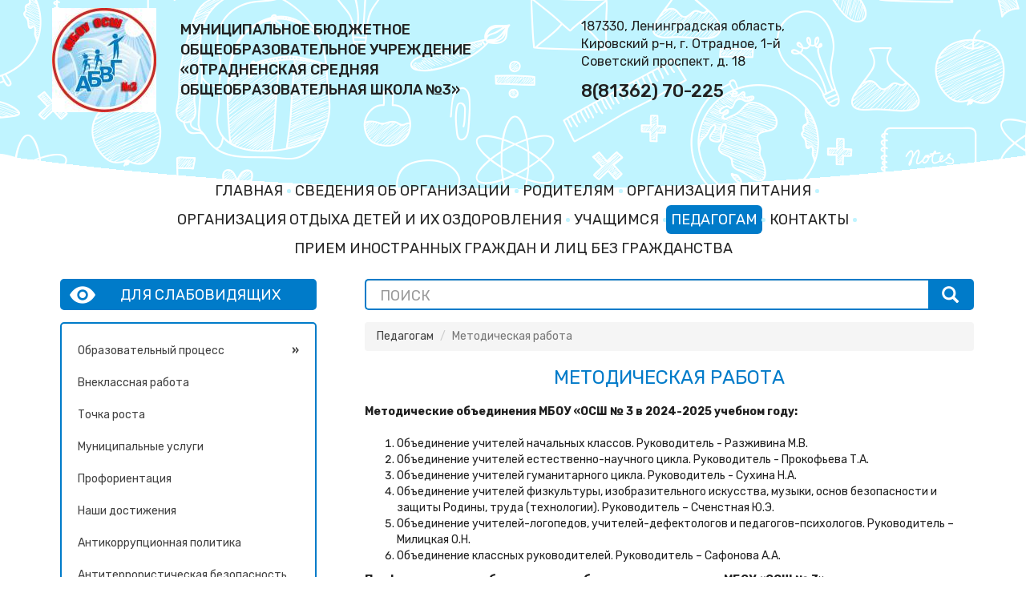

--- FILE ---
content_type: text/html; charset=utf-8
request_url: https://s-osh3.k-edu.ru/%D0%BC%D0%B5%D1%82%D0%BE%D0%B4%D0%B8%D1%87%D0%B5%D1%81%D0%BA%D0%B0%D1%8F-%D1%80%D0%B0%D0%B1%D0%BE%D1%82%D0%B0
body_size: 50007
content:
<!DOCTYPE html>
<html lang="ru" dir="ltr" prefix="content: http://purl.org/rss/1.0/modules/content/ dc: http://purl.org/dc/terms/ foaf: http://xmlns.com/foaf/0.1/ og: http://ogp.me/ns# rdfs: http://www.w3.org/2000/01/rdf-schema# sioc: http://rdfs.org/sioc/ns# sioct: http://rdfs.org/sioc/types# skos: http://www.w3.org/2004/02/skos/core# xsd: http://www.w3.org/2001/XMLSchema#">
<head>
    <link rel="profile" href="http://www.w3.org/1999/xhtml/vocab"/>
    <meta charset="utf-8">
    <meta name="viewport" content="width=device-width, initial-scale=1.0">
    <meta name="yandex-verification" content="5a4f5a38d3cc28ac" />
    <meta http-equiv="Content-Type" content="text/html; charset=utf-8" />
<link rel="shortcut icon" href="https://s-osh3.k-edu.ru/sites/s-osh3.k-edu.ru/files/gerb_0.jpg" type="image/jpeg" />
<meta name="description" content="Методические объединения МБОУ «ОСШ № 3 в 2024-2025 учебном году: Объединение учителей начальных классов. Руководитель - Разживина М.В. Объединение учителей естественно-научного цикла. Руководитель - Прокофьева Т.А. Объединение учителей гуманитарного цикла. Руководитель - Сухина Н.А. Объединение учителей физкультуры, изобразительного искусства, музыки, основ безопасности и" />
<meta name="generator" content="Drupal 7 (https://www.drupal.org)" />
<link rel="canonical" href="https://s-osh3.k-edu.ru/%D0%BC%D0%B5%D1%82%D0%BE%D0%B4%D0%B8%D1%87%D0%B5%D1%81%D0%BA%D0%B0%D1%8F-%D1%80%D0%B0%D0%B1%D0%BE%D1%82%D0%B0" />
<link rel="shortlink" href="https://s-osh3.k-edu.ru/node/38" />
    <title>Методическая работа | Муниципальное бюджетное общеобразовательное учреждение «Отрадненская средняя общеобразовательная школа №3»</title>
    <style>
@import url("https://s-osh3.k-edu.ru/modules/system/system.base.css?svfirr");
</style>
<style>
@import url("https://s-osh3.k-edu.ru/modules/field/theme/field.css?svfirr");
@import url("https://s-osh3.k-edu.ru/modules/node/node.css?svfirr");
@import url("https://s-osh3.k-edu.ru/sites/all/modules/views/css/views.css?svfirr");
@import url("https://s-osh3.k-edu.ru/sites/all/modules/ckeditor/css/ckeditor.css?svfirr");
</style>
<style>
@import url("https://s-osh3.k-edu.ru/sites/all/libraries/colorbox/example2/colorbox.css?svfirr");
@import url("https://s-osh3.k-edu.ru/sites/all/modules/ctools/css/ctools.css?svfirr");
</style>
<link type="text/css" rel="stylesheet" href="https://cdn.jsdelivr.net/npm/bootstrap@3.4.1/dist/css/bootstrap.css" media="all" />
<link type="text/css" rel="stylesheet" href="https://cdn.jsdelivr.net/npm/@unicorn-fail/drupal-bootstrap-styles@0.0.2/dist/3.3.1/7.x-3.x/drupal-bootstrap.css" media="all" />
<style>
@import url("https://s-osh3.k-edu.ru/sites/all/themes/education_v2/css/style.css?svfirr");
</style>
<style>
@import url("https://s-osh3.k-edu.ru/sites/all/themes/education_v2/css/jquery.visual-impairment.css?svfirr");
</style>
    <!-- HTML5 element support for IE6-8 -->
    <!--[if lt IE 9]>
    <script src="//html5shiv.googlecode.com/svn/trunk/html5.js"></script>
    <![endif]-->
    <script src="https://api-maps.yandex.ru/2.1/?lang=ru_RU" type="text/javascript"></script>
    <script src="//ajax.googleapis.com/ajax/libs/jquery/1.10.2/jquery.min.js"></script>
<script>window.jQuery || document.write("<script src='/sites/all/modules/jquery_update/replace/jquery/1.10/jquery.min.js'>\x3C/script>")</script>
<script src="https://s-osh3.k-edu.ru/misc/jquery-extend-3.4.0.js?v=1.10.2"></script>
<script src="https://s-osh3.k-edu.ru/misc/jquery-html-prefilter-3.5.0-backport.js?v=1.10.2"></script>
<script src="https://s-osh3.k-edu.ru/misc/jquery.once.js?v=1.2"></script>
<script src="https://s-osh3.k-edu.ru/misc/drupal.js?svfirr"></script>
<script src="https://cdn.jsdelivr.net/npm/bootstrap@3.4.1/dist/js/bootstrap.js"></script>
<script src="https://s-osh3.k-edu.ru/sites/s-osh3.k-edu.ru/files/languages/ru_B1cH_gpDD1spXOMzgX7lhi1-rUHHkVw4DDxK_kLu3DE.js?svfirr"></script>
<script src="https://s-osh3.k-edu.ru/sites/all/libraries/colorbox/jquery.colorbox-min.js?svfirr"></script>
<script src="https://s-osh3.k-edu.ru/sites/all/modules/colorbox/js/colorbox.js?svfirr"></script>
<script src="https://s-osh3.k-edu.ru/sites/all/modules/colorbox/js/colorbox_inline.js?svfirr"></script>
<script src="https://s-osh3.k-edu.ru/sites/all/themes/education_v2/js/main.js?svfirr"></script>
<script>jQuery.extend(Drupal.settings, {"basePath":"\/","pathPrefix":"","ajaxPageState":{"theme":"education_v2","theme_token":"r1j-kRYUxG6ot7KP2emG1pjMb99G3fu3FPQN-vndWyQ","js":{"sites\/all\/themes\/bootstrap\/js\/bootstrap.js":1,"\/\/ajax.googleapis.com\/ajax\/libs\/jquery\/1.10.2\/jquery.min.js":1,"0":1,"misc\/jquery-extend-3.4.0.js":1,"misc\/jquery-html-prefilter-3.5.0-backport.js":1,"misc\/jquery.once.js":1,"misc\/drupal.js":1,"https:\/\/cdn.jsdelivr.net\/npm\/bootstrap@3.4.1\/dist\/js\/bootstrap.js":1,"public:\/\/languages\/ru_B1cH_gpDD1spXOMzgX7lhi1-rUHHkVw4DDxK_kLu3DE.js":1,"sites\/all\/libraries\/colorbox\/jquery.colorbox-min.js":1,"sites\/all\/modules\/colorbox\/js\/colorbox.js":1,"sites\/all\/modules\/colorbox\/js\/colorbox_inline.js":1,"sites\/all\/themes\/education_v2\/js\/main.js":1},"css":{"modules\/system\/system.base.css":1,"modules\/field\/theme\/field.css":1,"modules\/node\/node.css":1,"sites\/all\/modules\/views\/css\/views.css":1,"sites\/all\/modules\/ckeditor\/css\/ckeditor.css":1,"sites\/all\/libraries\/colorbox\/example2\/colorbox.css":1,"sites\/all\/modules\/ctools\/css\/ctools.css":1,"https:\/\/cdn.jsdelivr.net\/npm\/bootstrap@3.4.1\/dist\/css\/bootstrap.css":1,"https:\/\/cdn.jsdelivr.net\/npm\/@unicorn-fail\/drupal-bootstrap-styles@0.0.2\/dist\/3.3.1\/7.x-3.x\/drupal-bootstrap.css":1,"sites\/all\/themes\/education_v2\/css\/style.css":1,"sites\/all\/themes\/education_v2\/css\/jquery.visual-impairment.css":1}},"colorbox":{"opacity":"0.85","current":"{current} of {total}","previous":"\u00ab Prev","next":"Next \u00bb","close":"Close","maxWidth":"98%","maxHeight":"98%","fixed":true,"mobiledetect":true,"mobiledevicewidth":"480px","specificPagesDefaultValue":"admin*\nimagebrowser*\nimg_assist*\nimce*\nnode\/add\/*\nnode\/*\/edit\nprint\/*\nprintpdf\/*\nsystem\/ajax\nsystem\/ajax\/*"},"urlIsAjaxTrusted":{"\/%D0%BC%D0%B5%D1%82%D0%BE%D0%B4%D0%B8%D1%87%D0%B5%D1%81%D0%BA%D0%B0%D1%8F-%D1%80%D0%B0%D0%B1%D0%BE%D1%82%D0%B0":true},"bootstrap":{"anchorsFix":"0","anchorsSmoothScrolling":"0","formHasError":1,"popoverEnabled":1,"popoverOptions":{"animation":1,"html":0,"placement":"right","selector":"","trigger":"click","triggerAutoclose":1,"title":"","content":"","delay":0,"container":"body"},"tooltipEnabled":1,"tooltipOptions":{"animation":1,"html":0,"placement":"auto left","selector":"","trigger":"hover focus","delay":0,"container":"body"}}});</script>
</head>
<body class="html not-front not-logged-in no-sidebars page-node page-node- page-node-38 node-type-page s-osh3-k-edu-ru">

<div id="skip-link">
    <a href="#main-content" class="element-invisible element-focusable">Перейти к основному содержанию</a>
</div>
<header class="header">
    <div class="scene-wrap">
        <div id="scene">
            <div class="layer-1" data-depth="0.2"></div>
        </div>
    </div>
    <div class="main">
        <div class="container">
            <div class="main-top">
                                    <a class="logo" href="/" title="Главная">
                        <img src="https://s-osh3.k-edu.ru/sites/s-osh3.k-edu.ru/files/styles/logo/public/gerb.jpg?itok=gA6u4trf"
                             alt="Главная"/>
                    </a>
                
                                    <div class="site-name">
                        Муниципальное бюджетное общеобразовательное учреждение «Отрадненская средняя общеобразовательная школа №3»                    </div>
                
                <div class="contacts">
                    <div class="address">
                        187330, Ленинградская область, Кировский р-н, г. Отрадное, 1-й Советский проспект, д. 18                    </div>
                    <div class="phone">8(81362) 70-225</div>
                </div>

                <div class="emblem-block">
                    <div class="emblem" style="top: -300px; overflow: hidden;">
                        <img src="/sites/all/themes/education_v2/img/kirovsk.png" alt="">
                    </div>
                </div>
            </div>
        </div>

        <div class="main-menu">
            <nav id="navbar" role="banner" class="navbar navbar-default">
                <div class="container">

                    <div class="navbar-header">
                                                    <button type="button" class="navbar-toggle" data-toggle="collapse"
                                    data-target=".navbar-collapse">
                                <span class="sr-only">Toggle navigation</span>
                                <span class="icon-bar"></span>
                                <span class="icon-bar"></span>
                                <span class="icon-bar"></span>
                            </button>
                                            </div>

                                            <div class="navbar-collapse collapse">
                            <div role="navigation">
                                                                    <ul class="menu nav navbar-nav"><li class="first leaf"><a href="/" title="">Главная</a></li>
<li class="expanded dropdown"><a href="/" title="" class="dropdown-toggle" data-toggle="dropdown">Сведения об организации <span class="caret"></span></a><ul class="dropdown-menu"><li class="first leaf"><a href="/%D0%BE%D1%81%D0%BD%D0%BE%D0%B2%D0%BD%D1%8B%D0%B5-%D1%81%D0%B2%D0%B5%D0%B4%D0%B5%D0%BD%D0%B8%D1%8F">Основные сведения</a></li>
<li class="leaf"><a href="/%D1%81%D1%82%D1%80%D1%83%D0%BA%D1%82%D1%83%D1%80%D0%B0-%D0%B8-%D0%BE%D1%80%D0%B3%D0%B0%D0%BD%D1%8B-%D1%83%D0%BF%D1%80%D0%B0%D0%B2%D0%BB%D0%B5%D0%BD%D0%B8%D1%8F-%D0%BE%D0%B1%D1%80%D0%B0%D0%B7%D0%BE%D0%B2%D0%B0%D1%82%D0%B5%D0%BB%D1%8C%D0%BD%D0%BE%D0%B9-%D0%BE%D1%80%D0%B3%D0%B0%D0%BD%D0%B8%D0%B7%D0%B0%D1%86%D0%B8%D0%B5%D0%B9">Структура и органы управления образовательной организацией</a></li>
<li class="leaf"><a href="/%D0%B4%D0%BE%D0%BA%D1%83%D0%BC%D0%B5%D0%BD%D1%82%D1%8B" title="">Документы</a></li>
<li class="leaf"><a href="/%D0%BE%D0%B1%D1%80%D0%B0%D0%B7%D0%BE%D0%B2%D0%B0%D0%BD%D0%B8%D0%B5" title="">Образование</a></li>
<li class="leaf"><a href="/%D0%BE%D0%B1%D1%80%D0%B0%D0%B7%D0%BE%D0%B2%D0%B0%D1%82%D0%B5%D0%BB%D1%8C%D0%BD%D1%8B%D0%B5-%D1%81%D1%82%D0%B0%D0%BD%D0%B4%D0%B0%D1%80%D1%82%D1%8B-%D0%B8-%D1%82%D1%80%D0%B5%D0%B1%D0%BE%D0%B2%D0%B0%D0%BD%D0%B8%D1%8F" title="">Образовательные стандарты</a></li>
<li class="leaf"><a href="/%D1%80%D1%83%D0%BA%D0%BE%D0%B2%D0%BE%D0%B4%D1%81%D1%82%D0%B2%D0%BE" title="">Руководство</a></li>
<li class="leaf"><a href="/%D0%BF%D0%B5%D0%B4%D0%B0%D0%B3%D0%BE%D0%B3%D0%B8%D1%87%D0%B5%D1%81%D0%BA%D0%B8%D0%B9-%D1%81%D0%BE%D1%81%D1%82%D0%B0%D0%B2">Педагогический состав</a></li>
<li class="leaf"><a href="/%D0%BC%D0%B0%D1%82%D0%B5%D1%80%D0%B8%D0%B0%D0%BB%D1%8C%D0%BD%D0%BE-%D1%82%D0%B5%D1%85%D0%BD%D0%B8%D1%87%D0%B5%D1%81%D0%BA%D0%BE%D0%B5-%D0%BE%D0%B1%D0%B5%D1%81%D0%BF%D0%B5%D1%87%D0%B5%D0%BD%D0%B8%D0%B5-%D0%B8-%D0%BE%D1%81%D0%BD%D0%B0%D1%89%D0%B5%D0%BD%D0%BD%D0%BE%D1%81%D1%82%D1%8C-%D0%BE%D0%B1%D1%80%D0%B0%D0%B7%D0%BE%D0%B2%D0%B0%D1%82%D0%B5%D0%BB%D1%8C%D0%BD%D0%BE%D0%B3%D0%BE-%D0%BF%D1%80%D0%BE%D1%86%D0%B5%D1%81%D1%81%D0%B0-%D0%B4%D0%BE%D1%81%D1%82%D1%83%D0%BF%D0%BD%D0%B0%D1%8F-%D1%81%D1%80%D0%B5%D0%B4%D0%B0" title="">Материально-техническое обеспечение и оснащенность образовательного процесса. Доступная среда</a></li>
<li class="leaf"><a href="/%D0%BE%D1%80%D0%B3%D0%B0%D0%BD%D0%B8%D0%B7%D0%B0%D1%86%D0%B8%D1%8F-%D0%BF%D0%B8%D1%82%D0%B0%D0%BD%D0%B8%D1%8F" title="">Организация питания в образовательной организации</a></li>
<li class="leaf"><a href="/%D1%81%D1%82%D0%B8%D0%BF%D0%B5%D0%BD%D0%B4%D0%B8%D0%B8-%D0%B8-%D0%B8%D0%BD%D1%8B%D0%B5-%D0%B2%D0%B8%D0%B4%D1%8B-%D0%BC%D0%B0%D1%82%D0%B5%D1%80%D0%B8%D0%B0%D0%BB%D1%8C%D0%BD%D0%BE%D0%B9-%D0%BF%D0%BE%D0%B4%D0%B4%D0%B5%D1%80%D0%B6%D0%BA%D0%B8">Стипендии и иные виды материальной поддержки</a></li>
<li class="leaf"><a href="/%D0%BF%D0%BB%D0%B0%D1%82%D0%BD%D1%8B%D0%B5-%D0%BE%D0%B1%D1%80%D0%B0%D0%B7%D0%BE%D0%B2%D0%B0%D1%82%D0%B5%D0%BB%D1%8C%D0%BD%D1%8B%D0%B5-%D1%83%D1%81%D0%BB%D1%83%D0%B3%D0%B8">Платные образовательные услуги</a></li>
<li class="leaf"><a href="/%D1%84%D0%B8%D0%BD%D0%B0%D0%BD%D1%81%D0%BE%D0%B2%D0%BE-%D1%85%D0%BE%D0%B7%D1%8F%D0%B9%D1%81%D1%82%D0%B2%D0%B5%D0%BD%D0%BD%D0%B0%D1%8F-%D0%B4%D0%B5%D1%8F%D1%82%D0%B5%D0%BB%D1%8C%D0%BD%D0%BE%D1%81%D1%82%D1%8C">Финансово-хозяйственная деятельность</a></li>
<li class="leaf"><a href="/%D0%B7%D0%B0%D0%BA%D1%83%D0%BF%D0%BA%D0%B8">Закупки</a></li>
<li class="leaf"><a href="/%D0%B2%D0%B0%D0%BA%D0%B0%D0%BD%D1%82%D0%BD%D1%8B%D0%B5-%D0%BC%D0%B5%D1%81%D1%82%D0%B0-%D0%B4%D0%BB%D1%8F-%D0%BF%D1%80%D0%B8%D0%B5%D0%BC%D0%B0-%D0%BF%D0%B5%D1%80%D0%B5%D0%B2%D0%BE%D0%B4%D0%B0">Вакантные места для приема (перевода)</a></li>
<li class="last leaf"><a href="/%D0%BC%D0%B5%D0%B6%D0%B4%D1%83%D0%BD%D0%B0%D1%80%D0%BE%D0%B4%D0%BD%D0%BE%D0%B5-%D1%81%D0%BE%D1%82%D1%80%D1%83%D0%B4%D0%BD%D0%B8%D1%87%D0%B5%D1%81%D1%82%D0%B2%D0%BE">Международное сотрудничество</a></li>
</ul></li>
<li class="expanded dropdown"><a href="/" title="" class="dropdown-toggle" data-toggle="dropdown">Родителям <span class="caret"></span></a><ul class="dropdown-menu"><li class="first leaf"><a href="/%D0%BF%D1%80%D0%B8%D0%B5%D0%BC-%D0%B2-%D1%88%D0%BA%D0%BE%D0%BB%D1%83">Прием в школу</a></li>
<li class="leaf"><a href="/%D0%BE%D1%80%D0%B3%D0%B0%D0%BD%D0%B8%D0%B7%D0%B0%D1%86%D0%B8%D1%8F-%D0%BF%D0%B8%D1%82%D0%B0%D0%BD%D0%B8%D1%8F" title="">Организация питания в образовательной организации</a></li>
<li class="leaf"><a href="/%D0%B1%D0%B5%D0%B7%D0%BE%D0%BF%D0%B0%D1%81%D0%BD%D0%BE%D1%81%D1%82%D1%8C-%D0%B8-%D0%B7%D0%B4%D0%BE%D1%80%D0%BE%D0%B2%D1%8C%D0%B5-%D1%88%D0%BA%D0%BE%D0%BB%D1%8C%D0%BD%D0%B8%D0%BA%D0%B0-2" title="">Безопасность и здоровье школьника</a></li>
<li class="leaf"><a href="/%D0%B5%D0%B4%D0%B8%D0%BD%D1%8B%D0%B5-%D1%82%D1%80%D0%B5%D0%B1%D0%BE%D0%B2%D0%B0%D0%BD%D0%B8%D1%8F">Единые требования</a></li>
<li class="leaf"><a href="/%D0%B3%D0%BF%D0%B4">ГПД</a></li>
<li class="leaf"><a href="/%D0%BF%D0%BB%D0%B0%D1%82%D0%BD%D1%8B%D0%B5-%D0%BE%D0%B1%D1%80%D0%B0%D0%B7%D0%BE%D0%B2%D0%B0%D1%82%D0%B5%D0%BB%D1%8C%D0%BD%D1%8B%D0%B5-%D1%83%D1%81%D0%BB%D1%83%D0%B3%D0%B8" title="">Платные услуги</a></li>
<li class="leaf"><a href="/%D0%BE%D1%80%D0%B3%D0%B0%D0%BD%D0%B8%D0%B7%D0%B0%D1%86%D0%B8%D1%8F-%D0%BF%D1%81%D0%B8%D1%85%D0%BE%D0%BB%D0%BE%D0%B3%D0%BE-%D0%BF%D0%B5%D0%B4%D0%B0%D0%B3%D0%BE%D0%B3%D0%B8%D1%87%D0%B5%D1%81%D0%BA%D0%BE%D0%B3%D0%BE-%D1%81%D0%BE%D0%BF%D1%80%D0%BE%D0%B2%D0%BE%D0%B6%D0%B4%D0%B5%D0%BD%D0%B8%D1%8F-0">Организация психолого-педагогического  сопровождения</a></li>
<li class="last leaf"><a href="/%D1%8D%D0%BB%D0%B5%D0%BA%D1%82%D1%80%D0%BE%D0%BD%D0%BD%D1%8B%D0%B9-%D0%B6%D1%83%D1%80%D0%BD%D0%B0%D0%BB" title="">Электронный журнал</a></li>
</ul></li>
<li class="leaf"><a href="/%D0%BE%D1%80%D0%B3%D0%B0%D0%BD%D0%B8%D0%B7%D0%B0%D1%86%D0%B8%D1%8F-%D0%BF%D0%B8%D1%82%D0%B0%D0%BD%D0%B8%D1%8F" title="">Организация питания</a></li>
<li class="leaf"><a href="https://s-osh3.k-edu.ru/taxonomy/term/15" title="">Организация отдыха детей и их оздоровления</a></li>
<li class="expanded dropdown"><a href="/" title="" class="dropdown-toggle" data-toggle="dropdown">Учащимся <span class="caret"></span></a><ul class="dropdown-menu"><li class="first leaf"><a href="/%D1%80%D0%B0%D1%81%D0%BF%D0%B8%D1%81%D0%B0%D0%BD%D0%B8%D0%B5">Расписание</a></li>
<li class="leaf"><a href="/%D0%B1%D0%B5%D0%B7%D0%BE%D0%BF%D0%B0%D1%81%D0%BD%D0%BE%D1%81%D1%82%D1%8C-%D0%B8-%D0%B7%D0%B4%D0%BE%D1%80%D0%BE%D0%B2%D1%8C%D0%B5-%D1%88%D0%BA%D0%BE%D0%BB%D1%8C%D0%BD%D0%B8%D0%BA%D0%B0-2" title="">Безопасность и здоровье школьника</a></li>
<li class="leaf"><a href="/%D0%BF%D1%80%D0%BE%D0%BC%D0%B5%D0%B6%D1%83%D1%82%D0%BE%D1%87%D0%BD%D0%B0%D1%8F-%D0%B0%D1%82%D1%82%D0%B5%D1%81%D1%82%D0%B0%D1%86%D0%B8%D1%8F">Промежуточная аттестация</a></li>
<li class="leaf"><a href="/%D0%BE%D0%B3%D1%8D-%D0%B5%D0%B3%D1%8D-2" title="">ОГЭ, ЕГЭ</a></li>
<li class="leaf"><a href="/%D0%BA%D0%BE%D0%BD%D0%BA%D1%83%D1%80%D1%81%D1%8B-%D0%BE%D0%BB%D0%B8%D0%BC%D0%BF%D0%B8%D0%B0%D0%B4%D1%8B">Конкурсы, олимпиады</a></li>
<li class="leaf"><a href="/%D0%BE%D0%B1%D1%80%D0%B0%D0%B7%D0%BE%D0%B2%D0%B0%D1%82%D0%B5%D0%BB%D1%8C%D0%BD%D1%8B%D0%B5-%D1%80%D0%B5%D1%81%D1%83%D1%80%D1%81%D1%8B">Образовательные  ресурсы</a></li>
<li class="leaf"><a href="/%D1%8D%D0%BB%D0%B5%D0%BA%D1%82%D1%80%D0%BE%D0%BD%D0%BD%D1%8B%D0%B9-%D0%B6%D1%83%D1%80%D0%BD%D0%B0%D0%BB" title="">Электронный журнал</a></li>
<li class="last leaf"><a href="/%D0%B4%D0%B8%D1%81%D1%82%D0%B0%D0%BD%D1%86%D0%B8%D0%BE%D0%BD%D0%BD%D0%BE%D0%B5-%D0%BE%D0%B1%D1%83%D1%87%D0%B5%D0%BD%D0%B8%D0%B5-0" title="">Дистанционное обучение</a></li>
</ul></li>
<li class="expanded active-trail active dropdown"><a href="/" title="" class="active-trail dropdown-toggle" data-toggle="dropdown">Педагогам <span class="caret"></span></a><ul class="dropdown-menu"><li class="first leaf"><a href="/%D1%80%D0%B0%D1%81%D0%BF%D0%B8%D1%81%D0%B0%D0%BD%D0%B8%D0%B5" title="">Расписание</a></li>
<li class="leaf"><a href="/%D0%B1%D0%B5%D0%B7%D0%BE%D0%BF%D0%B0%D1%81%D0%BD%D0%BE%D1%81%D1%82%D1%8C-%D0%B8-%D0%B7%D0%B4%D0%BE%D1%80%D0%BE%D0%B2%D1%8C%D0%B5-%D1%88%D0%BA%D0%BE%D0%BB%D1%8C%D0%BD%D0%B8%D0%BA%D0%B0-2" title="">Безопасность и здоровье школьника</a></li>
<li class="leaf"><a href="/%D0%BF%D0%BB%D0%B0%D0%BD%D1%8B">Планы</a></li>
<li class="leaf"><a href="/%D1%8D%D0%BB%D0%B5%D0%BA%D1%82%D1%80%D0%BE%D0%BD%D0%BD%D1%8B%D0%B9-%D0%B6%D1%83%D1%80%D0%BD%D0%B0%D0%BB">Электронный журнал</a></li>
<li class="leaf"><a href="/%D0%B2%D0%BE%D1%81%D0%BF%D0%B8%D1%82%D0%B0%D1%82%D0%B5%D0%BB%D1%8C%D0%BD%D0%B0%D1%8F-%D1%80%D0%B0%D0%B1%D0%BE%D1%82%D0%B0">Воспитательная работа</a></li>
<li class="leaf active-trail active"><a href="/%D0%BC%D0%B5%D1%82%D0%BE%D0%B4%D0%B8%D1%87%D0%B5%D1%81%D0%BA%D0%B0%D1%8F-%D1%80%D0%B0%D0%B1%D0%BE%D1%82%D0%B0" class="active-trail active-trail active">Методическая работа</a></li>
<li class="leaf"><a href="/%D0%BC%D0%B5%D1%82%D0%BE%D0%B4%D0%B8%D1%87%D0%B5%D1%81%D0%BA%D0%B0%D1%8F-%D0%BA%D0%BE%D0%BF%D0%B8%D0%BB%D0%BA%D0%B0">Методическая копилка</a></li>
<li class="leaf"><a href="/%D0%BE%D0%B3%D1%8D-%D0%B5%D0%B3%D1%8D-2" title="">ОГЭ, ЕГЭ</a></li>
<li class="leaf"><a href="/%D0%BF%D0%BE%D0%BB%D0%B5%D0%B7%D0%BD%D1%8B%D0%B5-%D1%81%D1%81%D1%8B%D0%BB%D0%BA%D0%B8">Полезные ссылки</a></li>
<li class="leaf"><a href="/%D0%BE%D1%80%D0%B3%D0%B0%D0%BD%D0%B8%D0%B7%D0%B0%D1%86%D0%B8%D1%8F-%D0%BF%D1%81%D0%B8%D1%85%D0%BE%D0%BB%D0%BE%D0%B3%D0%BE-%D0%BF%D0%B5%D0%B4%D0%B0%D0%B3%D0%BE%D0%B3%D0%B8%D1%87%D0%B5%D1%81%D0%BA%D0%BE%D0%B3%D0%BE-%D1%81%D0%BE%D0%BF%D1%80%D0%BE%D0%B2%D0%BE%D0%B6%D0%B4%D0%B5%D0%BD%D0%B8%D1%8F-0">Рекомендации по психолого-педагогическому  сопровождению</a></li>
<li class="last leaf"><a href="/%D1%81%D0%BD%D0%B8%D0%B6%D0%B5%D0%BD%D0%B8%D0%B5-%D0%B0%D0%B4%D0%BC%D0%B8%D0%BD%D0%B8%D1%81%D1%82%D1%80%D0%B0%D1%82%D0%B8%D0%B2%D0%BD%D0%BE%D0%B9-%D0%BD%D0%B0%D0%B3%D1%80%D1%83%D0%B7%D0%BA%D0%B8-%D0%B4%D0%BB%D1%8F-%D0%BF%D0%B5%D0%B4%D0%B0%D0%B3%D0%BE%D0%B3%D0%B8%D1%87%D0%B5%D1%81%D0%BA%D0%B8%D1%85-%D1%80%D0%B0%D0%B1%D0%BE%D1%82%D0%BD%D0%B8%D0%BA%D0%BE%D0%B2-%D0%BE%D0%B1%D1%80%D0%B0%D0%B7%D0%BE%D0%B2%D0%B0%D1%82%D0%B5%D0%BB%D1%8C%D0%BD%D1%8B%D1%85-%D0%BE%D1%80%D0%B3%D0%B0%D0%BD%D0%B8%D0%B7%D0%B0%D1%86%D0%B8%D0%B9">Снижение административной нагрузки для педагогических работников образовательных организаций</a></li>
</ul></li>
<li class="leaf"><a href="/%D0%BA%D0%BE%D0%BD%D1%82%D0%B0%D0%BA%D1%82%D1%8B">Контакты</a></li>
<li class="last leaf"><a href="/%D0%BF%D1%80%D0%B8%D0%B5%D0%BC-%D0%B8%D0%BD%D0%BE%D1%81%D1%82%D1%80%D0%B0%D0%BD%D0%BD%D1%8B%D1%85-%D0%B3%D1%80%D0%B0%D0%B6%D0%B4%D0%B0%D0%BD-%D0%B8-%D0%BB%D0%B8%D1%86-%D0%B1%D0%B5%D0%B7-%D0%B3%D1%80%D0%B0%D0%B6%D0%B4%D0%B0%D0%BD%D1%81%D1%82%D0%B2%D0%B0">Прием иностранных граждан и лиц без гражданства</a></li>
</ul>                                                                                            </div>
                        </div>
                    
                </div>
            </nav>
        </div>
    </div>
</header>

<div class="wrap">
    <div class="main-container container">

        
        <div class="">
            
            
            
                                        
            
                    </div>

        <div class="row">
            <div class="col-md-4 col-visual-impairment-activate">
                <button type="button" class="visual-impairment-activate btn btn-default btn-block">Для слабовидящих
                </button>
            </div>
            <div class="col-md-8">
                <form class="form-search content-search" action="/%D0%BC%D0%B5%D1%82%D0%BE%D0%B4%D0%B8%D1%87%D0%B5%D1%81%D0%BA%D0%B0%D1%8F-%D1%80%D0%B0%D0%B1%D0%BE%D1%82%D0%B0" method="post" id="search-block-form" accept-charset="UTF-8"><div><div>
      <h2 class="element-invisible">Форма поиска</h2>
    <div class="input-group"><input title="Введите ключевые слова для поиска." placeholder="Поиск" class="form-control form-text" type="text" id="edit-search-block-form--2" name="search_block_form" value="" size="15" maxlength="128" /><span class="input-group-btn"><button type="submit" class="btn btn-primary"><span class="icon glyphicon glyphicon-search" aria-hidden="true"></span>
</button></span></div><div class="form-actions form-wrapper form-group" id="edit-actions"><button class="element-invisible btn btn-primary form-submit" type="submit" id="edit-submit" name="op" value="Поиск">Поиск</button>
</div><input type="hidden" name="form_build_id" value="form-ytEVC2w4qchsUo2fEGPsNR34Te1d_FZ3ehs6zyx2Jec" />
<input type="hidden" name="form_id" value="search_block_form" />
</div>
</div></form>            </div>
        </div>

        <header role="banner" id="page-header">
                    </header>
        <!-- /#page-header -->

        <div class="sidebar-and-content-block">
            <div class="row">
                <aside class="col-sm-4 left-sidebar" role="complementary">
                    <div class="secondary-menu" role="navigation">
                                                    <ul class="menu nav navbar-nav secondary"><li class="first expanded dropdown"><a href="/расписание">Образовательный процесс</a><ul class="dropdown-menu"><li class="first leaf"><a href="/расписание">Расписание</a></li><li class="leaf"><a href="/режим-работы">Режим работы</a></li><li class="leaf"><a href="/учебный-план">Учебные планы</a></li><li class="leaf"><a href="/образовательные-программы-0">Образовательные программы</a></li><li class="leaf"><a href="/огэ-егэ-2">ОГЭ, ЕГЭ</a></li><li class="leaf"><a href="/образовательные-стандарты-и-требования">Образовательные стандарты (ФГОС)</a></li><li class="leaf"><a href="/результаты-обучения">Результаты обучения</a></li><li class="last leaf"><a href="http://s-osh3.k-edu.ru/%D0%BE%D0%B1%D1%83%D1%87%D0%B5%D0%BD%D0%B8%D0%B5-%D0%B4%D0%B5%D1%82%D0%B5%D0%B9-%D1%81-%D0%BE%D0%B2%D0%B7">Обучение детей с ОВЗ</a></li></ul></li><li class="leaf"><a href="/внеклассная-работа">Внеклассная работа</a></li><li class="leaf"><a href="/точка-роста-0">Точка роста</a></li><li class="leaf"><a href="/муниципальные-услуги">Муниципальные услуги</a></li><li class="leaf"><a href="/профориентация">Профориентация</a></li><li class="leaf"><a href="/наши-достижения">Наши  достижения</a></li><li class="leaf"><a href="/антикоррупционная-политика">Антикоррупционная политика</a></li><li class="leaf"><a href="/антитеррористическая-безопасность">Антитеррористическая безопасность</a></li><li class="leaf"><a href="/ссылки">Ссылки</a></li><li class="expanded dropdown"><a href="/фотогалерея">Фотогалерея</a><ul class="dropdown-menu"><li class="first leaf"><a href="/фотогалерея/общее">Общее</a></li><li class="last leaf"><a href="/фотогалерея/открытие-стадиона">Открытие стадиона</a></li></ul></li><li class="leaf"><a href="/электронная-приемная">Электронная приемная</a></li><li class="leaf"><a href="/дистанционное-обучение-1">Дистанционное обучение</a></li><li class="leaf"><a href="https://s-osh3.k-edu.ru/node/373">Управляющий совет</a></li><li class="leaf"><a href="/шск">ШСК</a></li><li class="leaf"><a href="/часто-задаваемые-вопросы">Часто задаваемые вопросы</a></li><li class="last leaf"><a href="/летний-оздоровительный-лагерь-алые-паруса">Летний оздоровительный лагерь "АЛЫЕ ПАРУСА"</a></li></ul>                                            </div>

                    <a class="sidebar-btn btn btn-primary btn-lg btn-block" style="margin-bottom: 10px"
                       href="http://k-edu.ru/%D0%BE%D0%B1%D1%80%D0%B0%D0%B7%D0%BE%D0%B2%D0%B0%D1%82%D0%B5%D0%BB%D1%8C%D0%BD%D1%8B%D0%B5-%D1%83%D1%87%D1%80%D0%B5%D0%B6%D0%B4%D0%B5%D0%BD%D0%B8%D1%8F">ОУ
                        Кировского района</a>
                    <a class="sidebar-btn btn btn-primary btn-lg btn-block"
                       style="margin-bottom: 10px; white-space: normal"
                       href="/оценить-качество-образования">Оценка качества образования ОУ</a>
                    <a class="sidebar-btn btn btn-primary btn-lg btn-block"
                       style="margin-bottom: 10px; white-space: normal"
                       href="/телефон-доверия">Телефон доверия</a>
                    <a class="sidebar-btn btn btn-primary btn-lg btn-block"
                       style="margin-bottom: 10px; white-space: normal"
                       href="/ссылки">Полезные ссылки</a>
                    <a class="sidebar-btn btn btn-primary btn-lg btn-block"
                       style="margin-bottom: 30px; white-space: normal"
                       href="/новости">Архив новостей</a>

                    <div style="margin: 30px 0">
                        <h3 class="block-title" style="margin-bottom: 40px">Новости</h3>
                        <div class="view view-news view-id-news view-display-id-block_1 view-dom-id-eef8a482c236002dbe07bdb5948c3ef9">
        
  
  
      <div class="view-content">
        <div class="views-row views-row-1 views-row-odd views-row-first">
      
  <div class="views-field views-field-title">        <h4 class="field-content"><a href="/%D0%BD%D0%BE%D0%B2%D0%BE%D1%81%D1%82%D0%B8/%D1%8F%D1%80%D0%BA%D0%B8%D0%B9-%D1%84%D0%B5%D1%81%D1%82%D0%B8%D0%B2%D0%B0%D0%BB%D1%8C">Яркий фестиваль</a></h4>  </div>  
  <div class="views-field views-field-created">        <span class="field-content">31.07.2025 12:24</span>  </div>  </div>
  <div class="views-row views-row-2 views-row-even">
      
  <div class="views-field views-field-title">        <h4 class="field-content"><a href="/%D0%BD%D0%BE%D0%B2%D0%BE%D1%81%D1%82%D0%B8/%D0%BA%D0%B0%D0%BA-%D0%B7%D0%B0%D0%B1%D1%80%D0%B0%D1%82%D1%8C-%D0%B7%D0%BD%D0%B0%D0%BA-%D0%B3%D1%82%D0%BE">Как забрать знак ГТО</a></h4>  </div>  
  <div class="views-field views-field-created">        <span class="field-content">31.07.2025 12:01</span>  </div>  </div>
  <div class="views-row views-row-3 views-row-odd">
      
  <div class="views-field views-field-title">        <h4 class="field-content"><a href="/%D0%BD%D0%BE%D0%B2%D0%BE%D1%81%D1%82%D0%B8/%D1%82%D0%BE%D1%80%D0%B6%D0%B5%D1%81%D1%82%D0%B2%D0%B5%D0%BD%D0%BD%D0%BE%D0%B5-%D0%B2%D1%80%D1%83%D1%87%D0%B5%D0%BD%D0%B8%D0%B5-%D0%B7%D0%BD%D0%B0%D0%BA%D0%BE%D0%B2-%D0%B3%D1%82%D0%BE">Торжественное вручение знаков ГТО!</a></h4>  </div>  
  <div class="views-field views-field-created">        <span class="field-content">21.07.2025 10:25</span>  </div>  </div>
  <div class="views-row views-row-4 views-row-even">
      
  <div class="views-field views-field-title">        <h4 class="field-content"><a href="/%D0%BD%D0%BE%D0%B2%D0%BE%D1%81%D1%82%D0%B8/%D1%81%D0%BE%D1%82%D1%80%D1%83%D0%B4%D0%BD%D0%B8%D0%BA%D0%B8-%D0%BA%D0%BE%D0%BC%D0%B8%D1%82%D0%B5%D1%82%D0%B0-%D0%BE%D0%B1%D1%80%D0%B0%D0%B7%D0%BE%D0%B2%D0%B0%D0%BD%D0%B8%D1%8F-%D0%B2%D1%8B%D0%BF%D0%BE%D0%BB%D0%BD%D0%B8%D0%BB%D0%B8-%D0%BD%D0%BE%D1%80%D0%BC%D0%B0%D1%82%D0%B8%D0%B2%D1%8B-%D0%B3%D1%82%D0%BE">Сотрудники комитета образования выполнили нормативы ГТО</a></h4>  </div>  
  <div class="views-field views-field-created">        <span class="field-content">30.06.2025 10:46</span>  </div>  </div>
  <div class="views-row views-row-5 views-row-odd">
      
  <div class="views-field views-field-title">        <h4 class="field-content"><a href="/%D0%BD%D0%BE%D0%B2%D0%BE%D1%81%D1%82%D0%B8/%D1%84%D0%B5%D1%81%D1%82%D0%B8%D0%B2%D0%B0%D0%BB%D1%8C-%D1%83%D0%BB%D0%B8%D1%87%D0%BD%D0%BE%D0%B3%D0%BE-%D1%81%D0%BF%D0%BE%D1%80%D1%82%D0%B0-%C2%AB%D0%BE%D1%82%D1%80%D0%B0%D0%B4%D0%BD%D0%BE%D0%B5-%D1%81%D1%82%D1%80%D0%B8%D1%82%C2%BB-%D0%BF%D1%80%D0%BE%D1%88%D0%B5%D0%BB-%D0%B2-%D0%B3-%D0%BE%D1%82%D1%80%D0%B0%D0%B4%D0%BD%D0%BE%D0%B5%C2%A0">Фестиваль уличного спорта «Отрадное Стрит» прошел в г. Отрадное </a></h4>  </div>  
  <div class="views-field views-field-created">        <span class="field-content">30.06.2025 10:36</span>  </div>  </div>
  <div class="views-row views-row-6 views-row-even">
      
  <div class="views-field views-field-title">        <h4 class="field-content"><a href="/%D0%BD%D0%BE%D0%B2%D0%BE%D1%81%D1%82%D0%B8/%C2%AB15-%D1%84%D0%B0%D0%BA%D1%82%D0%BE%D0%B2-%D0%BE-%D1%80%D1%83%D1%81%D1%81%D0%BA%D0%BE%D0%BC-%D1%8F%D0%B7%D1%8B%D0%BA%D0%B5%C2%BB">«15 фактов о русском языке»</a></h4>  </div>  
  <div class="views-field views-field-created">        <span class="field-content">17.06.2025 11:53</span>  </div>  </div>
  <div class="views-row views-row-7 views-row-odd">
      
  <div class="views-field views-field-title">        <h4 class="field-content"><a href="/%D0%BD%D0%BE%D0%B2%D0%BE%D1%81%D1%82%D0%B8/%D1%83%D0%B2%D0%B5%D0%BB%D0%B8%D1%87%D0%B5%D0%BD%D0%BE-%D0%BA%D0%BE%D0%BB%D0%B8%D1%87%D0%B5%D1%81%D1%82%D0%B2%D0%BE-%D0%B1%D1%8E%D0%B4%D0%B6%D0%B5%D1%82%D0%BD%D1%8B%D1%85-%D0%BC%D0%B5%D1%81%D1%82-%D0%BF%D0%BE-%D0%BF%D1%80%D0%BE%D0%B3%D1%80%D0%B0%D0%BC%D0%BC%D0%B0%D0%BC-%D1%81%D1%80%D0%B5%D0%B4%D0%BD%D0%B5%D0%B3%D0%BE-%D0%BF%D1%80%D0%BE%D1%84%D0%B5%D1%81%D1%81%D0%B8%D0%BE%D0%BD%D0%B0%D0%BB%D1%8C%D0%BD%D0%BE%D0%B3%D0%BE-%D0%BE%D0%B1%D1%80%D0%B0%D0%B7%D0%BE%D0%B2%D0%B0%D0%BD%D0%B8%D1%8F-0">Увеличено количество бюджетных мест по программам среднего профессионального образования</a></h4>  </div>  
  <div class="views-field views-field-created">        <span class="field-content">06.06.2025 11:26</span>  </div>  </div>
  <div class="views-row views-row-8 views-row-even">
      
  <div class="views-field views-field-title">        <h4 class="field-content"><a href="/%D0%BD%D0%BE%D0%B2%D0%BE%D1%81%D1%82%D0%B8/%D1%83%D0%B2%D0%B5%D0%BB%D0%B8%D1%87%D0%B5%D0%BD%D0%BE-%D0%BA%D0%BE%D0%BB%D0%B8%D1%87%D0%B5%D1%81%D1%82%D0%B2%D0%BE-%D0%B1%D1%8E%D0%B4%D0%B6%D0%B5%D1%82%D0%BD%D1%8B%D1%85-%D0%BC%D0%B5%D1%81%D1%82-%D0%BF%D0%BE-%D0%BF%D1%80%D0%BE%D0%B3%D1%80%D0%B0%D0%BC%D0%BC%D0%B0%D0%BC-%D1%81%D1%80%D0%B5%D0%B4%D0%BD%D0%B5%D0%B3%D0%BE-%D0%BF%D1%80%D0%BE%D1%84%D0%B5%D1%81%D1%81%D0%B8%D0%BE%D0%BD%D0%B0%D0%BB%D1%8C%D0%BD%D0%BE%D0%B3%D0%BE-%D0%BE%D0%B1%D1%80%D0%B0%D0%B7%D0%BE%D0%B2%D0%B0%D0%BD%D0%B8%D1%8F">Увеличено количество бюджетных мест по программам среднего профессионального образования</a></h4>  </div>  
  <div class="views-field views-field-created">        <span class="field-content">06.06.2025 11:26</span>  </div>  </div>
  <div class="views-row views-row-9 views-row-odd">
      
  <div class="views-field views-field-title">        <h4 class="field-content"><a href="/%D0%BD%D0%BE%D0%B2%D0%BE%D1%81%D1%82%D0%B8/%D0%BF%D1%80%D0%B0%D0%BA%D1%82%D0%B8%D1%87%D0%BD%D1%8B%D0%B5-%D1%84%D0%B8%D0%BD%D0%B0%D0%BD%D1%81%D1%8B-%D0%BE%D1%82-%D0%B7%D0%BD%D0%B0%D0%BD%D0%B8%D0%B9-%D0%BA-%D0%B4%D0%B5%D0%B9%D1%81%D1%82%D0%B2%D0%B8%D1%8F%D0%BC">Практичные финансы: от знаний к действиям</a></h4>  </div>  
  <div class="views-field views-field-created">        <span class="field-content">03.06.2025 09:58</span>  </div>  </div>
  <div class="views-row views-row-10 views-row-even views-row-last">
      
  <div class="views-field views-field-title">        <h4 class="field-content"><a href="/%D0%BD%D0%BE%D0%B2%D0%BE%D1%81%D1%82%D0%B8/%D0%B2%D1%81%D0%B5%D0%B2%D0%BE%D0%BB%D0%BE%D0%B6%D1%81%D0%BA%D0%B8%D0%B9-%D1%80%D0%B0%D0%B9%D0%BE%D0%BD-%E2%80%94-%D0%BF%D0%BE%D0%B1%D0%B5%D0%B4%D0%B8%D1%82%D0%B5%D0%BB%D1%8C-%D1%85-%D0%BB%D0%B5%D1%82%D0%BD%D0%B5%D0%B3%D0%BE-%D1%84%D0%B5%D1%81%D1%82%D0%B8%D0%B2%D0%B0%D0%BB%D1%8F-%D0%B3%D1%82%D0%BE-%D1%81%D1%80%D0%B5%D0%B4%D0%B8-%D1%88%D0%BA%D0%BE%D0%BB%D1%8C%D0%BD%D0%B8%D0%BA%D0%BE%D0%B2">Всеволожский район — победитель Х Летнего фестиваля ГТО среди школьников!</a></h4>  </div>  
  <div class="views-field views-field-created">        <span class="field-content">30.05.2025 12:38</span>  </div>  </div>
    </div>
  
      <div class="text-center"><ul class="pagination"><li class="active"><span>1</span></li>
<li><a title="На страницу номер 2" href="/%D0%BC%D0%B5%D1%82%D0%BE%D0%B4%D0%B8%D1%87%D0%B5%D1%81%D0%BA%D0%B0%D1%8F-%D1%80%D0%B0%D0%B1%D0%BE%D1%82%D0%B0?page=1">2</a></li>
<li><a title="На страницу номер 3" href="/%D0%BC%D0%B5%D1%82%D0%BE%D0%B4%D0%B8%D1%87%D0%B5%D1%81%D0%BA%D0%B0%D1%8F-%D1%80%D0%B0%D0%B1%D0%BE%D1%82%D0%B0?page=2">3</a></li>
<li><a title="На страницу номер 4" href="/%D0%BC%D0%B5%D1%82%D0%BE%D0%B4%D0%B8%D1%87%D0%B5%D1%81%D0%BA%D0%B0%D1%8F-%D1%80%D0%B0%D0%B1%D0%BE%D1%82%D0%B0?page=3">4</a></li>
<li><a title="На страницу номер 5" href="/%D0%BC%D0%B5%D1%82%D0%BE%D0%B4%D0%B8%D1%87%D0%B5%D1%81%D0%BA%D0%B0%D1%8F-%D1%80%D0%B0%D0%B1%D0%BE%D1%82%D0%B0?page=4">5</a></li>
<li><a title="На страницу номер 6" href="/%D0%BC%D0%B5%D1%82%D0%BE%D0%B4%D0%B8%D1%87%D0%B5%D1%81%D0%BA%D0%B0%D1%8F-%D1%80%D0%B0%D0%B1%D0%BE%D1%82%D0%B0?page=5">6</a></li>
<li><a title="На страницу номер 7" href="/%D0%BC%D0%B5%D1%82%D0%BE%D0%B4%D0%B8%D1%87%D0%B5%D1%81%D0%BA%D0%B0%D1%8F-%D1%80%D0%B0%D0%B1%D0%BE%D1%82%D0%B0?page=6">7</a></li>
<li><a title="На страницу номер 8" href="/%D0%BC%D0%B5%D1%82%D0%BE%D0%B4%D0%B8%D1%87%D0%B5%D1%81%D0%BA%D0%B0%D1%8F-%D1%80%D0%B0%D0%B1%D0%BE%D1%82%D0%B0?page=7">8</a></li>
<li><a title="На страницу номер 9" href="/%D0%BC%D0%B5%D1%82%D0%BE%D0%B4%D0%B8%D1%87%D0%B5%D1%81%D0%BA%D0%B0%D1%8F-%D1%80%D0%B0%D0%B1%D0%BE%D1%82%D0%B0?page=8">9</a></li>
<li class="pager-ellipsis disabled"><span>…</span></li>
<li class="next"><a title="На следующую страницу" href="/%D0%BC%D0%B5%D1%82%D0%BE%D0%B4%D0%B8%D1%87%D0%B5%D1%81%D0%BA%D0%B0%D1%8F-%D1%80%D0%B0%D0%B1%D0%BE%D1%82%D0%B0?page=1">следующая ›</a></li>
<li class="pager-last"><a title="На последнюю страницу" href="/%D0%BC%D0%B5%D1%82%D0%BE%D0%B4%D0%B8%D1%87%D0%B5%D1%81%D0%BA%D0%B0%D1%8F-%D1%80%D0%B0%D0%B1%D0%BE%D1%82%D0%B0?page=22">последняя »</a></li>
</ul></div>  
  
  
  
  
</div>                    </div>

                                    </aside>

                <div class="col-sm-8">
                    <div class="main">
                        <ol class="breadcrumb"><li><a href="/" title="">Педагогам</a></li>
<li class="active">Методическая работа</li>
</ol>
                                                    
                                                            <h2 class="page-header">Методическая работа</h2>
                            
                                                    
                          <div class="region region-content">
    <section id="block-system-main" class="block block-system clearfix">

      
  <div id="node-38" class="node node-page clearfix" about="/%D0%BC%D0%B5%D1%82%D0%BE%D0%B4%D0%B8%D1%87%D0%B5%D1%81%D0%BA%D0%B0%D1%8F-%D1%80%D0%B0%D0%B1%D0%BE%D1%82%D0%B0" typeof="foaf:Document">

    
            <span property="dc:title" content="Методическая работа" class="rdf-meta element-hidden"></span><span property="sioc:num_replies" content="0" datatype="xsd:integer" class="rdf-meta element-hidden"></span>
    
    <div class="content">
                <!--
THIS FILE IS NOT USED AND IS HERE AS A STARTING POINT FOR CUSTOMIZATION ONLY.
See http://api.drupal.org/api/function/theme_field/7 for details.
After copying this file to your theme's folder and customizing it, remove this
HTML comment.
-->
<div class="field field-name-body field-type-text-with-summary field-label-hidden">
    <div class="field-items clearfix">
          <div class="field-item even" property="content:encoded"><p><strong>Методические объединения МБОУ «ОСШ № 3 в 2024-2025 учебном году:</strong></p>
<ol><li>Объединение учителей начальных классов. Руководитель - Разживина М.В.</li>
<li>Объединение учителей естественно-научного цикла. Руководитель - Прокофьева Т.А.</li>
<li>Объединение учителей гуманитарного цикла. Руководитель - Сухина Н.А.</li>
<li>Объединение учителей физкультуры, изобразительного искусства, музыки, основ безопасности и защиты Родины, труда (технологии). Руководитель – Сченстная Ю.Э.</li>
<li>Объединение учителей-логопедов, учителей-дефектологов и педагогов-психологов. Руководитель – Милицкая О.Н.</li>
<li>Объединение классных руководителей. Руководитель – Сафонова А.А.</li>
</ol><p><strong>Профессионально-общественные объединения педагогов МБОУ «ОСШ № 3»</strong></p>
<p>- Профсоюз коллектива</p>
<h4>Управление качеством образования</h4>
<ul><li><a href="https://s-osh3.k-edu.ru/sites/s-osh3.k-edu.ru/files/upload/2022/%D0%9F%D1%80%D0%BE%D0%B3%D1%80%D0%B0%D0%BC%D0%BC%D0%B0%20%D0%BF%D0%B5%D1%80%D0%B5%D1%85%D0%BE%D0%B4%D0%B0%20%D0%B2%20%D1%8D%D1%84%D1%84%D0%B5%D0%BA%D1%82%D0%B8%D0%B2%D0%BD%D1%8B%D0%B9%20%D1%80%D0%B5%D0%B6%D0%B8%D0%BC%20%D1%80%D0%B0%D0%B1%D0%BE%D1%82%D1%8B%20%D0%BD%D0%B0%202019-2024.pdf">Программа перехода в эффективный режим работы на 2019-2024</a></li>
</ul><h4>Документы</h4>
</div>
      </div>
</div>
<!--
THIS FILE IS NOT USED AND IS HERE AS A STARTING POINT FOR CUSTOMIZATION ONLY.
See http://api.drupal.org/api/function/theme_field/7 for details.
After copying this file to your theme's folder and customizing it, remove this
HTML comment.
-->
<div class="field field-name-field-documents field-type-file field-label-hidden">
    <div class="field-items clearfix">
          <div class="field-item even"><span class="file"><img class="file-icon" alt="PDF icon" title="application/pdf" src="/modules/file/icons/application-pdf.png" /> <a href="https://s-osh3.k-edu.ru/sites/s-osh3.k-edu.ru/files/plan_zasedaniy_mo_gumanitarnogo_cikla_0.pdf" type="application/pdf; length=612093" title="plan_zasedaniy_mo_gumanitarnogo_cikla.pdf">План заседаний МО гуманитарного цикла</a></span></div>
          <div class="field-item odd"><span class="file"><img class="file-icon" alt="PDF icon" title="application/pdf" src="/modules/file/icons/application-pdf.png" /> <a href="https://s-osh3.k-edu.ru/sites/s-osh3.k-edu.ru/files/plan_raboty_mo_estestvenno-nauchnogo_cmkla_0.pdf" type="application/pdf; length=6466102" title="plan_raboty_mo_estestvenno-nauchnogo_cmkla.pdf">План работы МО естественно-научного цмкла</a></span></div>
          <div class="field-item even"><span class="file"><img class="file-icon" alt="PDF icon" title="application/pdf" src="/modules/file/icons/application-pdf.png" /> <a href="https://s-osh3.k-edu.ru/sites/s-osh3.k-edu.ru/files/polozhenie_o_shmo.pdf" type="application/pdf; length=3341801" title="polozhenie_o_shmo.pdf">Положение о ШМО</a></span></div>
          <div class="field-item odd"><span class="file"><img class="file-icon" alt="PDF icon" title="application/pdf" src="/modules/file/icons/application-pdf.png" /> <a href="https://s-osh3.k-edu.ru/sites/s-osh3.k-edu.ru/files/plan_vzaimodeystviya_so_2_shkoloy_0.pdf" type="application/pdf; length=301477" title="plan_vzaimodeystviya_so_2_shkoloy.pdf">План взаимодействия со 2 школой</a></span></div>
          <div class="field-item even"><span class="file"><img class="file-icon" alt="PDF icon" title="application/pdf" src="/modules/file/icons/application-pdf.png" /> <a href="https://s-osh3.k-edu.ru/sites/s-osh3.k-edu.ru/files/plan_perevoda_iz_nor_0.pdf" type="application/pdf; length=612430" title="plan_perevoda_iz_nor.pdf">План перевода из НОР</a></span></div>
          <div class="field-item odd"><span class="file"><img class="file-icon" alt="PDF icon" title="application/pdf" src="/modules/file/icons/application-pdf.png" /> <a href="https://s-osh3.k-edu.ru/sites/s-osh3.k-edu.ru/files/polozhenie_o_metodicheskih_obedineniyah.pdf" type="application/pdf; length=254497" title="polozhenie_o_metodicheskih_obedineniyah.pdf">Положение о методических объединениях</a></span></div>
          <div class="field-item even"><span class="file"><img class="file-icon" alt="PDF icon" title="application/pdf" src="/modules/file/icons/application-pdf.png" /> <a href="https://s-osh3.k-edu.ru/sites/s-osh3.k-edu.ru/files/polozhenie_o_rabochey_programme.pdf" type="application/pdf; length=205727" title="polozhenie_o_rabochey_programme.pdf">Положение о рабочей программе</a></span></div>
          <div class="field-item odd"><span class="file"><img class="file-icon" alt="PDF icon" title="application/pdf" src="/modules/file/icons/application-pdf.png" /> <a href="https://s-osh3.k-edu.ru/sites/s-osh3.k-edu.ru/files/polozhenie_ob_organizacii_nastavnichestva.pdf" type="application/pdf; length=334744" title="polozhenie_ob_organizacii_nastavnichestva.pdf">Положение об организации наставничества</a></span></div>
          <div class="field-item even"><span class="file"><img class="file-icon" alt="PDF icon" title="application/pdf" src="/modules/file/icons/application-pdf.png" /> <a href="https://s-osh3.k-edu.ru/sites/s-osh3.k-edu.ru/files/polozhenie_o_metodicheskoy_sluzhbe_obrazovatelnoy_organizacii.pdf" type="application/pdf; length=396391" title="polozhenie_o_metodicheskoy_sluzhbe_obrazovatelnoy_organizacii.pdf">Положение о методической службе образовательной организации</a></span></div>
      </div>
</div>
    </div>

    
    
</div>

</section>
  </div>

                        
                        
                    </div>
                </div>
            </div>
        </div>

    </div>
</div>

<footer class="footer">
    <div class="scene-wrap">
        <div id="footerScene">
            <div class="layer-1" data-depth="0.2"></div>
        </div>
    </div>

    <div class="main">
        <div class="container">

            <div class="site-map">
                <a href="/карта-сайта">Карта сайта</a>
            </div>

            <div class="flex">
                <div class="text-center">
                    <div class="site-name">
                        Муниципальное бюджетное общеобразовательное учреждение «Отрадненская средняя общеобразовательная школа №3»                    </div>
                    <div class="contacts">
                        187330, Ленинградская область, Кировский р-н, г. Отрадное, 1-й Советский проспект, д. 18, тел. 8(81362) 70-225                    </div>

                    <div>
                        <strong>Для корректной работы всех функций сайта, необходимо обновить ваш браузер до последней
                            версии</strong>
                    </div>
                </div>
            </div>

            <!-- Yandex.Metrika informer -->
<a href="https://metrika.yandex.ru/stat/?id=45928983&amp;from=informer"
target="_blank" rel="nofollow"><img src="https://informer.yandex.ru/informer/45928983/3_1_FFFFFFFF_EFEFEFFF_0_pageviews"
style="width:88px; height:31px; border:0;" alt="Яндекс.Метрика" title="Яндекс.Метрика: данные за сегодня (просмотры, визиты и уникальные посетители)" class="ym-advanced-informer" data-cid="45928983" data-lang="ru" /></a>
<!-- /Yandex.Metrika informer -->

<!-- Yandex.Metrika counter -->
<script type="text/javascript" >
    (function (d, w, c) {
        (w[c] = w[c] || []).push(function() {
            try {
                w.yaCounter45928983 = new Ya.Metrika({
                    id:45928983,
                    clickmap:true,
                    trackLinks:true,
                    accurateTrackBounce:true
                });
            } catch(e) { }
        });

        var n = d.getElementsByTagName("script")[0],
            s = d.createElement("script"),
            f = function () { n.parentNode.insertBefore(s, n); };
        s.type = "text/javascript";
        s.async = true;
        s.src = "https://mc.yandex.ru/metrika/watch.js";

        if (w.opera == "[object Opera]") {
            d.addEventListener("DOMContentLoaded", f, false);
        } else { f(); }
    })(document, window, "yandex_metrika_callbacks");
</script>
<noscript><div><img src="https://mc.yandex.ru/watch/45928983" style="position:absolute; left:-9999px;" alt="" /></div></noscript>
<!-- /Yandex.Metrika counter -->
                    </div>
    </div>
</footer>
<script src="https://s-osh3.k-edu.ru/sites/all/themes/bootstrap/js/bootstrap.js?svfirr"></script>

<script src="//cdnjs.cloudflare.com/ajax/libs/jquery-cookie/1.4.1/jquery.cookie.min.js"></script>
<script src="/sites/all/themes/education_v2/js/jquery.visual-impairment.js?ver=uv6"></script>
<script src="https://cdnjs.cloudflare.com/ajax/libs/parallax/3.1.0/parallax.min.js"></script>

</body>
</html>


--- FILE ---
content_type: text/css
request_url: https://s-osh3.k-edu.ru/sites/all/themes/education_v2/css/style.css?svfirr
body_size: 19726
content:
@import url('https://fonts.googleapis.com/css?family=Rubik:400,400i,500,700&subset=cyrillic');

.colors {
    color1: #c0f4ff;
    color2: #3bdcff;
}

/* Bootstrap 3 */

.container {
    padding-right: 10px;
    padding-left: 10px;
}

.row {
    margin-left: -10px;
    margin-right: -10px;
}

.col-lg-1, .col-lg-10, .col-lg-11, .col-lg-12, .col-lg-2, .col-lg-3, .col-lg-4, .col-lg-5, .col-lg-6, .col-lg-7, .col-lg-8, .col-lg-9,
.col-md-1, .col-md-10, .col-md-11, .col-md-12, .col-md-2, .col-md-3, .col-md-4, .col-md-5, .col-md-6, .col-md-7, .col-md-8, .col-md-9,
.col-sm-1, .col-sm-10, .col-sm-11, .col-sm-12, .col-sm-2, .col-sm-3, .col-sm-4, .col-sm-5, .col-sm-6, .col-sm-7, .col-sm-8, .col-sm-9,
.col-xs-1, .col-xs-10, .col-xs-11, .col-xs-12, .col-xs-2, .col-xs-3, .col-xs-4, .col-xs-5, .col-xs-6, .col-xs-7, .col-xs-8, .col-xs-9 {
    padding-left: 10px;
    padding-right: 10px;
}

.btn {
    border-radius: 5px;
}

.navbar {
    border-radius: 0;
    border: none;
    margin-bottom: 0;
}

.navbar-default {
    background-color: transparent;
}

.nav > li > a {
    padding-left: 20px;
    padding-right: 20px;
}

.nav .open > a, .nav .open > a:hover, .nav .open > a:focus {
    background-color: transparent;
}

#navbar {
    position: relative;
    z-index: 1001;
    min-height: auto;
    margin: 20px 0 10px;
}

#navbar .nav {
    text-align: center;
}

#navbar .nav .dropdown:hover .dropdown-menu {
    display: block;
    border: 2px solid #c0f4ff;
    background-color: rgba(255, 255, 255, .95);
    top: calc(100% - 2px);
    border-radius: 0 6px 6px 6px;
}

#navbar .nav > li {
    display: inline-block;
    float: none;
}

#navbar .nav > li:after {
    content: "";
    display: block;
    position: absolute;
    width: 5px;
    height: 5px;
    border-radius: 3px;
    background-color: #c0f4ff;
    right: -4px;
    top: 50%;
    margin-top: -2px;

}

#navbar .nav > li:last-child:after {
    display: none;
}

#navbar .nav > li > a {
    padding: 6px 4px;
    font-size: 18px;
    border-top-left-radius: 6px;
    border-top-right-radius: 6px;
}

#navbar .nav > li:hover > a {
    z-index: 1001;
}

#navbar .caret {
    display: none;
}

.navbar-default .navbar-nav {
    float: none;
}

.navbar-default .navbar-nav > li > a {
    color: #262626;
    text-transform: uppercase;
    border: 2px solid transparent;
}

.navbar-default .navbar-nav > li:hover > a,
.navbar-default .navbar-nav > li:hover > a:hover {
    color: #007bc9;
}

.navbar-default .navbar-nav > li.dropdown:hover > a {
    background-color: #fff;
    border-color: #c0f4ff;
    border-bottom: none;
}

.navbar-default .navbar-nav > li > a:hover, .navbar-default .navbar-nav > li > a:focus {
    color: inherit;
}

.navbar-default .navbar-nav > .active > a, .navbar-default .navbar-nav > .active > a:focus, .navbar-default .navbar-nav > .active > a:hover {
    background-color: transparent;
    color: #007bc9;
}

.navbar-default .navbar-nav > .active > a {
    border-bottom-left-radius: 6px;
    border-bottom-right-radius: 6px;
}

.navbar-default .navbar-nav > .active > a:focus, .navbar-default .navbar-nav > .active > a:hover {
    border-bottom-left-radius: 0;
    border-bottom-right-radius: 0;
}

.navbar-collapse {
    padding-left: 0;
    padding-right: 0;
}

.nav-pills > li.active > a, .nav-pills > li.active > a:focus, .nav-pills > li.active > a:hover {
    background-color: #007bc9;
}

.carousel {
    margin-bottom: 20px;
}

.carousel-caption {
    text-shadow: none;
    text-transform: uppercase;
    font-size: 27px;
    bottom: auto;
    top: 40px;
    right: auto;
    left: 0;
    background-color: rgba(0, 176, 255, .7);
    padding: 20px 20px 20px 40px;
}

.carousel-control.left {
    background-image: -webkit-linear-gradient(left, rgba(255, 255, 255, .5) 0, rgba(255, 255, 255, .0001) 100%);
    background-image: -o-linear-gradient(left, rgba(255, 255, 255, .5) 0, rgba(255, 255, 255, .0001) 100%);
    background-image: -webkit-gradient(linear, left top, right top, from(rgba(255, 255, 255, .5)), to(rgba(255, 255, 255, .0001)));
    background-image: linear-gradient(to right, rgba(255, 255, 255, .5) 0, rgba(255, 255, 255, .0001) 100%);
    filter: progid:DXImageTransform.Microsoft.gradient(startColorstr='#80000000', endColorstr='#00000000', GradientType=1);
}

.carousel-control.right {
    background-image: -webkit-linear-gradient(left, rgba(255, 255, 255, .0001) 0, rgba(255, 255, 255, .5) 100%);
    background-image: -o-linear-gradient(left, rgba(255, 255, 255, .0001) 0, rgba(255, 255, 255, .5) 100%);
    background-image: -webkit-gradient(linear, left top, right top, from(rgba(255, 255, 255, .0001)), to(rgba(255, 255, 255, .5)));
    background-image: linear-gradient(to right, rgba(255, 255, 255, .0001) 0, rgba(255, 255, 255, .5) 100%);
    filter: progid:DXImageTransform.Microsoft.gradient(startColorstr='#00000000', endColorstr='#80000000', GradientType=1);
}

:focus {
    outline: none;
}

body {
    color: #212121;
    font-family: 'Rubik', sans-serif;
}

.h1, .h2, .h3, .h4, .h5, .h6, h1, h2, h3, h4, h5, h6 {
    color: #007bc9;
    font-weight: 400;
}

.h1, .h2, .h3, h1, h2, h3 {
    text-transform: uppercase;
}

.h2, h2 {
    font-size: 24px;
}

.h3, h3 {
    font-size: 20px;
    margin: 10px 0 20px;
}

h4, .h4, h5, .h5, h6, .h6 {
    margin-top: 10px;
}

.h1 a:focus, .h2 a:focus, .h3 a:focus, .h4 a:focus, .h5 a:focus, .h6 a:focus,
h1 a:focus, h2 a:focus, h3 a:focus, h4 a:focus, h5 a:focus, h6 a:focus,
.h1 a:hover, .h2 a:hover, .h3 a:hover, .h4 a:hover, .h5 a:hover, .h6 a:hover,
h1 a:hover, h2 a:hover, h3 a:hover, h4 a:hover, h5 a:hover, h6 a:hover {
    text-decoration: none;
}

p {
    margin: 0 0 20px;
}

a {
    color: #424242;
}

.dropdown-menu {
    border-radius: 0;
    border: none;
    padding: 10px 0;
    -webkit-box-shadow: none;
    box-shadow: none;
    background-color: #e7e7e7;
}

.dropdown-menu > li > a {
    padding: 5px 20px;
}

.dropdown-menu > .active > a,
.dropdown-menu > .active > a:hover,
.dropdown-menu > .active > a:focus,
.dropdown.active > a:hover,
.dropdown.active > a:focus,
.dropdown.active > a {
    background-color: #007bc9 !important;
    color: #fff !important;
}


/* */

.block-flex {
    display: -webkit-box;
    display: -ms-flexbox;
    display: flex;
    -webkit-box-align: center;
    -ms-flex-align: center;
    align-items: center;
    -webkit-box-pack: center;
    -ms-flex-pack: center;
    justify-content: center;
}

/* Drupal Bootstrap theme */

.navbar.container, .navbar.container-fluid {
    margin-top: 0;
}

ul.secondary {
    float: none;
}

/* Drupal */

.page-header {
    text-align: center;
    border-bottom: 0;
    padding-bottom: 0;
    margin: 20px 0 10px;
}

/* Main */

.site-name a:hover, .site-name a:focus {
    text-decoration: none;
}

.header {
    background: url("../img/header-bg-2.png") no-repeat center bottom;
    position: relative;
}

.header .main-top {
    display: flex;
    justify-content: space-between;
    align-items: center;
    min-height: 200px;
    padding-bottom: 50px;
}

.header .emblem-block {
    min-width: 207px;
}

.header .logo {
    display: block;
    padding-right: 10px;
}

.header .site-name {
    font-size: 18px;
    font-weight: 500;
    text-transform: uppercase;
    padding: 0 10px 0 20px;
}

.header .contacts {
    padding: 0 10px;
}

.header .address {
    font-size: 16px;
    margin-bottom: 10px;
}

.header .phone {
    font-size: 22px;
    font-weight: 500;
}

.header .main-menu {
    margin: 10px 0 0;
}


.scene-wrap {
    position: absolute;
    top: 0;
    left: 0;
    width: 100%;
    height: 100%;
    z-index: -1;
    overflow: hidden;
}

#scene, #footerScene {
    position: absolute;
    top: 50%;
    left: 50%;
    width: 2280px;
    height: 340px;
    margin-left: -1140px;
    margin-top: -170px;
}

#scene .layer-1, #footerScene .layer-1 {
    background: url('../img/header-bg-1.png') no-repeat center center;
    width: 2280px;
    height: 340px;
}

#scene .layer-1 {
    background-color: #c0f4ff;
}

#footerScene .layer-1 {
    background-color: #3bdcff;
}

.sidebar-left {
    border-right: 1px solid #f5f5f5;
}

.secondary-menu {
    margin-bottom: 10px;
    border: 2px solid #007bc9;
    border-radius: 5px;
    padding: 14px 0;
    background-color: #fff;
}

.secondary-menu .block-title {
    margin: 10px 30px 20px;
    color: #007bc9 !important;
}

.secondary-menu .navbar-nav li {
    float: none;
}

.secondary-menu ul {
    padding: 0;
}

.secondary-menu .nav li a {
    padding: 10px 20px;
    position: relative;
}

.secondary-menu .dropdown {
    position: relative;
}

.secondary-menu .nav li.dropdown > a::before {
    content: "»";
    position: absolute;
    top: 10px;
    right: 20px;
    font-weight: 700;
}

.secondary-menu .nav > li > a:hover,
.secondary-menu .nav > li > a:focus {
    background-color: #fff;
    color: #007bc9;
}

.secondary-menu .caret {
    display: none;
}

.secondary-menu .dropdown-menu {
    position: absolute;
    left: 100%;
    top: -2px;
    background-color: #fff;
    border: 2px solid #007bc9;
    border-radius: 0 3px 3px 0 !important;
}

.secondary-menu li:hover > .dropdown-menu {
    display: block;
}

.secondary-menu .dropdown-menu > li {
    white-space: normal;
}

.footer {
    margin: 0;
    padding: 0;
    border: none;
    height: 280px;
    background: url("../img/footer-bg-2.png") no-repeat center bottom;
    position: relative;
}

.footer .main {
    position: absolute;
    bottom: 20px;
    width: 100%;
}

.footer .container {
    position: relative;
}

.footer .site-map {
    position: absolute;
    bottom: 0;
    right: 0;
}

.footer .site-name {
    text-transform: uppercase;
    font-size: 20px;
    margin-bottom: 10px;
}

.footer .contacts {
    font-size: 16px;
    margin-bottom: 10px;
}

.left-sidebar {
    padding-left: 20px;
    padding-right: 50px;
}

.left-sidebar .block-title {
    color: #424242;
}

.middle {
    display: table;
    width: 100%;
}

.middle > div {
    display: table-cell;
    vertical-align: middle;
}

.field-name-body, .field-name-field-images {
    margin-bottom: 5px;
}

.field-name-field-images .field-items {
    clear: both;
}

.field-name-field-images .field-items .field-item {
    float: left;
    margin-right: 5px;
    margin-bottom: 5px;
}

.field-name-field-images .field-items .field-item:nth-child(4n) {
    margin-right: 0;
}

.block-views .views-field-field-images .field-content {
    float: left;
    margin-right: 10px;
    margin-bottom: 10px;
}

.block-views .views-field-title .field-content {
    margin-bottom: 5px;

}

.views-field-created {
    color: #757575;
    font-size: 12px;
    text-align: right;
}

.view-gallery .views-row {
    float: left;
    width: 315px;
    margin-bottom: 20px;
}

.view-gallery .views-row:nth-child(2n) {
    margin-left: 8px;
}

.block-menu-block .nav {
    margin-bottom: 20px;
}

.block-menu-block .nav > li {
    float: left;
    margin-right: 5px;
}

.block-menu-block .nav > li > a {
    background-color: #e6e6e6;
}

.block-menu-block .nav > li > a:hover,
.block-menu-block .nav > li > a:focus {
    background-color: #f5f5f5;
}

.block-menu-block .nav > .active > a,
.block-menu-block .nav > .active > a:hover,
.block-menu-block .nav > .active > a:focus {
    color: #fff;
    background-color: #007bc9;
}

.views-field-field-documents ul {
    padding-left: 0;
    list-style: none;
}

#cboxTitle {
    top: auto;
    bottom: 2px;
    left: 1px;
    right: 1px;
    background: rgba(255, 255, 255, .7);
    padding: 2px 10px;
}

.wrap {
    padding: 10px 0;
    margin: 0 auto;
    background-color: #fff;
}

.block .views-row:before,
.block .views-row:after {
    content: " ";
    display: table;
}

.block .views-row:after {
    clear: both;
}

.visible-green {
    display: none !important;
}

.btn-primary {
    background-color: #007bc9;
    border-color: #007bc9;
}

.btn-primary:hover, .btn-primary:focus {
    background-color: #01579b;
    border-color: #01579b;
}

.btn-primary:active:hover,
.btn-primary.active:hover,
.open > .dropdown-toggle.btn-primary:hover,
.btn-primary:active:focus,
.btn-primary.active:focus,
.open > .dropdown-toggle.btn-primary:focus,
.btn-primary:active.focus,
.btn-primary.active.focus,
.open > .dropdown-toggle.btn-primary.focus {
    border-color: #204d74;
}

.navbar-search {
    width: 200px;
    height: 34px;
    padding: 8px 0;
}

.cit-k-edu-ru .navbar-search {
    width: 176px;
}

.col-visual-impairment-activate {
    padding-left: 20px;
    padding-right: 50px;
}

.visual-impairment-activate {
    font-size: 18px;
    text-transform: uppercase;
    color: #fff;
    background: #007bc9 url("../img/icons-eye-white.png") no-repeat 10px center;
    border: 2px solid #007bc9;
    padding: 6px 10px 4px 40px;
    margin-bottom: 10px;
    border-radius: 5px;
}

.visual-impairment-activate:hover, .visual-impairment-activate:focus {
    background-color: #fff;
    border-color: #007bc9;
    color: #007bc9;
    background-image: url("../img/icons-eye.png");
}

.visual-impairment #carousel {
    display: none;
}

.eye .block-menu .caret, .eye .secondary-menu .caret {
    border-top-color: transparent !important;
    border-bottom-color: transparent !important;
    border-right-color: transparent !important;
    border-left-color: #212121 !important;
}

.block-title {
    padding: 0;
    margin-bottom: 0;
}

.page-header {
    padding: 0;
    margin-bottom: 20px;
}

#block-block-1 strong {
    font-weight: normal !important;
}

#block-block-1 img {
    max-width: 90px !important;
    max-height: 100px !important;
    width: auto !important;
    height: auto !important;
}

#block-block-1 p {
    margin-bottom: 10px;
}

.pagination .next {
    display: none;
}

.col-emblem {
    position: relative;
}

.emblem {
    position: absolute;
    width: 207px;
    background: url("../img/bg-emblem-blue.png") no-repeat center bottom;
    padding: 30px 0 80px;
    text-align: center;
}

.emblem img {
    position: relative;
}

.dropdown-menu > li > a:hover, .dropdown-menu > li > a:focus {
    background-color: transparent;
    text-decoration: underline;
    color: #007bc9;
}

.carousel-inner {
    background-color: #909090;
    border-top-left-radius: 5px;
    border-top-right-radius: 5px;
    max-height: 350px;
    -webkit-box-shadow: 0 12px 20px 0 rgba(0, 0, 0, 0.45);
    -moz-box-shadow: 0 12px 20px 0 rgba(0, 0, 0, 0.45);
    box-shadow: 0 12px 20px 0 rgba(0, 0, 0, 0.45);
}

.carousel-inner > .item {
    position: relative;
    top: -10px;
}

.carousel-inner > .item > img, .carousel-inner > .item > a > img {
    width: 100%;
}

.carousel-control.left, .carousel-control.right {
    background: none;
    opacity: 1;
}

.carousel-control:hover, .carousel-control:focus {
    opacity: 1;
}

.carousel-indicators {
    position: static;
    margin: 20px 0;
    width: 100%;
}

.carousel-indicators li {
    background-color: #c0f4ff;
    width: 14px;
    height: 14px;
    margin: 0;
}

.carousel-indicators .active {
    background-color: #007bc9;
    width: 14px;
    height: 14px;
}

form#search-block-form .input-group input {
    border-top-left-radius: 5px;
    border-bottom-left-radius: 5px;
    padding: 8px 17px 6px;
    font-size: 18px;
    height: 39px;
    border: 2px solid #007bc9;
    border-right-width: 0;
}

form#search-block-form .input-group input::-webkit-input-placeholder {
    text-transform: uppercase;
}

form#search-block-form .input-group input::-moz-placeholder {
    text-transform: uppercase;
}

form#search-block-form .input-group input:-moz-placeholder {
    text-transform: uppercase;
}

form#search-block-form .input-group input:-ms-input-placeholder {
    text-transform: uppercase;
}

form#search-block-form .input-group button {
    border-top-right-radius: 5px;
    border-bottom-right-radius: 5px;
    height: 39px;
    padding: 5px 17px 9px;
    font-size: 21px;
    background-color: #007bc9;
    border: 2px solid #007bc9;
    border-left-width: 0;
}

.helpful-links {
    padding: 20px 0;
}

.helpful-links .block-title {
    margin-bottom: 40px;
}

.helpful-link {
    height: 180px;
    overflow: hidden;
    margin-bottom: 20px;

    display: -webkit-box;
    display: -ms-flexbox;
    display: flex;
    -webkit-box-align: center;
    -ms-flex-align: center;
    align-items: center;
    -webkit-box-pack: center;
    -ms-flex-pack: center;
    justify-content: center;
}

.helpful-link img {
    max-width: 140px;
    max-height: 100px;
    margin-bottom: 10px;
}

.news-block {
    margin-bottom: 40px;
}

.news-block .block-title {
    margin-bottom: 20px;
    margin-top: 18px;
}

.view-news .views-row,
.news-block .views-row {
    padding-bottom: 20px;
    margin-bottom: 30px;
    border-bottom: 1px solid #eee;
}

.view-news.view-display-id-block_1 .views-row {
    padding-bottom: 0;
    margin-bottom: 20px;
    border-bottom: none;
}

.view-news .views-field-title,
.news-block .views-field-title {
    margin-bottom: 4px;
    overflow: hidden;
}

.view-news .views-field-title h4,
.news-block .views-field-title h4 {
    font-size: 16px;
    font-weight: 500;
    margin-bottom: 0;
}

.view-news .views-field-title .field-content,
.news-block .views-field-title .field-content {
    font-size: 14px;
    margin-top: 0;
}

.view-news .views-field-field-images,
.news-block .views-field-field-images {
    float: left;
    width: 80px;
    overflow: hidden;
    margin-right: 20px;
    padding: 1px 0 10px;
}

.view-news .views-field-field-images img,
.news-block .views-field-field-images img {
    /*max-width: none;
    margin-left: -22px;
    width: auto;
    height: 80px;*/
}

.view-news .views-field-created,
.news-block .views-field-created {
    text-align: left;
    margin-bottom: 10px;
}

.view-news .views-field-view-node,
.news-block .views-field-view-node {
    display: none;
}

.sidebar-and-content-block {
    margin-bottom: 30px;
}

.flex {
    display: -webkit-box;
    display: -ms-flexbox;
    display: flex;
    -webkit-box-align: center;
    -ms-flex-align: center;
    align-items: center;
    -webkit-box-pack: center;
    -ms-flex-pack: center;
    justify-content: center;
}

.form-search {
    position: relative;
    z-index: 0;
}

.sidebar-btn {
    border-width: 2px;
    background-color: #fff;
    color: #007bc9;
    padding: 5px;
}

.sidebar-btn:hover, .sidebar-btn:focus, .sidebar-btn.focus, .sidebar-btn.active {
    background-color: #007bc9;
    border-color: #007bc9;
}


@media (max-width: 1200px) {
    .header .main-top {
        min-height: 220px;
        padding-bottom: 0;
    }
}


@media (max-width: 768px) {
    #navbar .nav > li {
        display: block;
    }

    #navbar .nav > li > a {
        padding-top: 5px;
        padding-bottom: 5px;
    }

    .header .main-top {
        display: block;
    }

    .header .emblem-block {
        display: none;
    }

    .header .logo {
        text-align: center;
        padding: 20px;
    }

    .header .site-name {
        margin-bottom: 20px;
        text-align: center;
    }

    .header .scene-wrap {
        display: none;
    }

    .col-visual-impairment-activate, .left-sidebar {
        padding-left: 10px;
        padding-right: 10px;
    }

    .secondary-menu .nav > li > a:hover, .secondary-menu .nav > li > a:focus {
        background-color: transparent;
    }

    .dropdown-menu > li > a {
        white-space: normal;
    }

    .navbar-nav > li > .dropdown-menu {
        padding: 20px;
    }

    .navbar-collapse.in {
        overflow: visible;
    }

    #block-bootstrap-carousel-bootstrap-carousel {
        display: none;
    }

    #navbar .nav > li:after {
        display: none;
    }
}

.pos-banner {
    border-radius: 5px;
    overflow: hidden;
    margin-bottom: 20px;
}


--- FILE ---
content_type: application/javascript; charset=UTF-8
request_url: https://s-osh3.k-edu.ru/sites/all/themes/education_v2/js/main.js?svfirr
body_size: 2128
content:
(function ($) {

    $(window).load(function () {
        var surveyIFrame = document.getElementById('survey-iframe');
        if(surveyIFrame) {
            surveyIFrame.height = '';
            surveyIFrame.height = surveyIFrame.contentWindow.document.body.scrollHeight + 'px';
        }
    });

    $(function () {
        $('.news-block .view .view-content').addClass('row');
        $('.news-block .view .views-row').addClass('col-md-12');

        $('.header .main-menu .dropdown > a').on('click', function () {
            return false;
        });

        $('[href $= "pdf"]').colorbox({
            iframe: true,
            width: '90%',
            height: '100%'
        });

        $('.view-id-institution .views-field-title a').each(function () {
            $(this).html($(this).text().replace(/(«.+»)/i, '<strong>$1</strong>'));
        });

        $('img').each(function () {
            if (!$(this).attr('alt')) $(this).attr('alt', 'Иллюстрация');
        });

        var scene = document.getElementById('scene');
        var parallaxInstance1 = new Parallax(scene);

        var footerScene = document.getElementById('footerScene');
        var parallaxInstance2 = new Parallax(footerScene);

        $(document).visualImpairment();

        $('.emblem').each(function () {
            var $self = $(this);

            $self.animate({
                top: 0
            }, 1200, function () {
                $self.css('overflow', 'visible');
            });
        });

        $('.add-row-class-for-children > *').each(function () {
            $(this).addClass('row');
        });

        var maxNewsTitleHeight = 0;

        $('.view-news .views-field-title, .news-block .views-field-title').each(function () {
            var newsTitleHeight = $(this).height();

            if (newsTitleHeight > maxNewsTitleHeight) {
                maxNewsTitleHeight = newsTitleHeight;
            }
        });

        $('.view-news .views-field-title, .news-block .views-field-title').each(function () {
            $(this).css('height', maxNewsTitleHeight);
        });
    });

}(jQuery));
